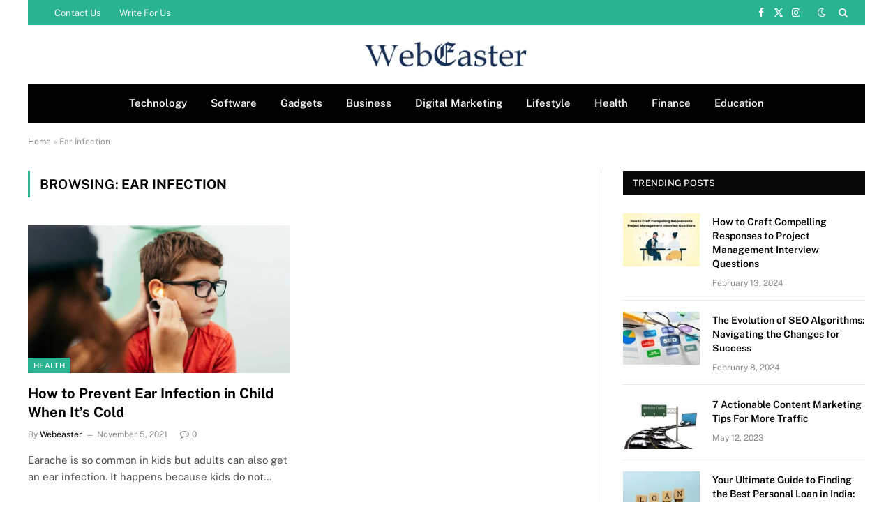

--- FILE ---
content_type: text/html; charset=UTF-8
request_url: https://www.webeaster.us/tag/ear-infection/
body_size: 10769
content:
<!DOCTYPE html><html lang="en-US" class="s-light site-s-light"><head><meta charset="UTF-8" /><meta name="viewport" content="width=device-width, initial-scale=1" /><meta name='robots' content='noindex, follow' /><title>Ear Infection Archives | Webeaster</title><link rel="preload" as="font" href="https://www.webeaster.us/wp-content/themes/smart-mag/css/icons/fonts/ts-icons.woff2?v3.2" type="font/woff2" crossorigin="anonymous" /><meta property="og:locale" content="en_US" /><meta property="og:type" content="article" /><meta property="og:title" content="Ear Infection Archives" /><meta property="og:url" content="https://www.webeaster.us/tag/ear-infection/" /><meta property="og:site_name" content="Webeaster" /><meta name="twitter:card" content="summary_large_image" /><meta name="twitter:site" content="@web_easter" /> <script type="application/ld+json" class="yoast-schema-graph">{"@context":"https://schema.org","@graph":[{"@type":"CollectionPage","@id":"https://www.webeaster.us/tag/ear-infection/","url":"https://www.webeaster.us/tag/ear-infection/","name":"Ear Infection Archives | Webeaster","isPartOf":{"@id":"https://www.webeaster.us/#website"},"primaryImageOfPage":{"@id":"https://www.webeaster.us/tag/ear-infection/#primaryimage"},"image":{"@id":"https://www.webeaster.us/tag/ear-infection/#primaryimage"},"thumbnailUrl":"https://www.webeaster.us/wp-content/uploads/2021/11/How-to-Prevent-Ear-Infection-in-Child-When-Its-Cold.jpg","breadcrumb":{"@id":"https://www.webeaster.us/tag/ear-infection/#breadcrumb"},"inLanguage":"en-US"},{"@type":"ImageObject","inLanguage":"en-US","@id":"https://www.webeaster.us/tag/ear-infection/#primaryimage","url":"https://www.webeaster.us/wp-content/uploads/2021/11/How-to-Prevent-Ear-Infection-in-Child-When-Its-Cold.jpg","contentUrl":"https://www.webeaster.us/wp-content/uploads/2021/11/How-to-Prevent-Ear-Infection-in-Child-When-Its-Cold.jpg","width":1000,"height":667,"caption":"How to Prevent Ear Infection in Child When It’s Cold"},{"@type":"BreadcrumbList","@id":"https://www.webeaster.us/tag/ear-infection/#breadcrumb","itemListElement":[{"@type":"ListItem","position":1,"name":"Home","item":"https://www.webeaster.us/"},{"@type":"ListItem","position":2,"name":"Ear Infection"}]},{"@type":"WebSite","@id":"https://www.webeaster.us/#website","url":"https://www.webeaster.us/","name":"Webeaster","description":"","publisher":{"@id":"https://www.webeaster.us/#organization"},"alternateName":"Webeaster.us","potentialAction":[{"@type":"SearchAction","target":{"@type":"EntryPoint","urlTemplate":"https://www.webeaster.us/?s={search_term_string}"},"query-input":{"@type":"PropertyValueSpecification","valueRequired":true,"valueName":"search_term_string"}}],"inLanguage":"en-US"},{"@type":"Organization","@id":"https://www.webeaster.us/#organization","name":"Webeaster","alternateName":"Webeaster.us","url":"https://www.webeaster.us/","logo":{"@type":"ImageObject","inLanguage":"en-US","@id":"https://www.webeaster.us/#/schema/logo/image/","url":"https://www.webeaster.us/wp-content/uploads/2021/08/cropped-logo-new.png","contentUrl":"https://www.webeaster.us/wp-content/uploads/2021/08/cropped-logo-new.png","width":272,"height":71,"caption":"Webeaster"},"image":{"@id":"https://www.webeaster.us/#/schema/logo/image/"},"sameAs":["https://www.facebook.com/Webeaster-103975282013792","https://x.com/web_easter"]}]}</script> <link rel='dns-prefetch' href='//fonts.googleapis.com' /><link rel="alternate" type="application/rss+xml" title="Webeaster &raquo; Feed" href="https://www.webeaster.us/feed/" /><link rel="alternate" type="application/rss+xml" title="Webeaster &raquo; Comments Feed" href="https://www.webeaster.us/comments/feed/" /><link rel="alternate" type="application/rss+xml" title="Webeaster &raquo; Ear Infection Tag Feed" href="https://www.webeaster.us/tag/ear-infection/feed/" /><link data-optimized="2" rel="stylesheet" href="https://www.webeaster.us/wp-content/litespeed/css/6cc5c4f515f2dab561f0f0928a2bfa28.css?ver=73e82" /> <script type="text/javascript" src="https://www.webeaster.us/wp-includes/js/jquery/jquery.min.js?ver=3.7.1" id="jquery-core-js"></script> <link rel="https://api.w.org/" href="https://www.webeaster.us/wp-json/" /><link rel="alternate" title="JSON" type="application/json" href="https://www.webeaster.us/wp-json/wp/v2/tags/5692" /><link rel="EditURI" type="application/rsd+xml" title="RSD" href="https://www.webeaster.us/xmlrpc.php?rsd" /><meta name="generator" content="Elementor 3.34.4; features: additional_custom_breakpoints; settings: css_print_method-external, google_font-enabled, font_display-auto">
 <script src="https://www.googletagmanager.com/gtag/js?id=G-HF0FRV6KYX" defer data-deferred="1"></script> <script src="[data-uri]" defer></script> <link rel="icon" href="https://www.webeaster.us/wp-content/uploads/2021/08/favicon.png" sizes="32x32" /><link rel="icon" href="https://www.webeaster.us/wp-content/uploads/2021/08/favicon.png" sizes="192x192" /><link rel="apple-touch-icon" href="https://www.webeaster.us/wp-content/uploads/2021/08/favicon.png" /><meta name="msapplication-TileImage" content="https://www.webeaster.us/wp-content/uploads/2021/08/favicon.png" /></head><body data-rsssl=1 class="archive tag tag-ear-infection tag-5692 wp-custom-logo wp-theme-smart-mag right-sidebar has-lb has-lb-sm ts-img-hov-fade has-sb-sep layout-normal elementor-default elementor-kit-16549"><div class="main-wrap"><div class="off-canvas-backdrop"></div><div class="mobile-menu-container off-canvas hide-widgets-sm" id="off-canvas"><div class="off-canvas-head">
<a href="#" class="close">
<span class="visuallyhidden">Close Menu</span>
<i class="tsi tsi-times"></i>
</a><div class="ts-logo"></div></div><div class="off-canvas-content"><ul class="mobile-menu"></ul><div class="off-canvas-widgets"><div id="smartmag-block-posts-small-3" class="widget ts-block-widget smartmag-widget-posts-small"><div class="block"><section class="block-wrap block-posts-small block-sc mb-none" data-id="1"><div class="widget-title block-head block-head-ac block-head-b"><h5 class="heading">What's Hot</h5></div><div class="block-content"><div class="loop loop-small loop-small-a loop-sep loop-small-sep grid grid-1 md:grid-1 sm:grid-1 xs:grid-1"><article class="l-post small-post small-a-post m-pos-left"><div class="media">
<a href="https://www.webeaster.us/how-to-craft-compelling-responses-to-project-management-interview-questions/" class="image-link media-ratio ar-bunyad-thumb" title="How to Craft Compelling Responses to Project Management Interview Questions"><span data-bgsrc="https://www.webeaster.us/wp-content/uploads/2024/02/Project-Management-Interview-Questions-300x200.jpg" class="img bg-cover wp-post-image attachment-medium size-medium lazyload" data-bgset="https://www.webeaster.us/wp-content/uploads/2024/02/Project-Management-Interview-Questions-300x200.jpg 300w, https://www.webeaster.us/wp-content/uploads/2024/02/Project-Management-Interview-Questions-1024x683.jpg 1024w, https://www.webeaster.us/wp-content/uploads/2024/02/Project-Management-Interview-Questions-768x512.jpg 768w, https://www.webeaster.us/wp-content/uploads/2024/02/Project-Management-Interview-Questions-150x100.jpg 150w, https://www.webeaster.us/wp-content/uploads/2024/02/Project-Management-Interview-Questions-450x300.jpg 450w, https://www.webeaster.us/wp-content/uploads/2024/02/Project-Management-Interview-Questions-1200x800.jpg 1200w, https://www.webeaster.us/wp-content/uploads/2024/02/Project-Management-Interview-Questions.jpg 1500w" data-sizes="(max-width: 110px) 100vw, 110px" role="img" aria-label="Project Management Interview Questions"></span></a></div><div class="content"><div class="post-meta post-meta-a post-meta-left has-below"><h4 class="is-title post-title"><a href="https://www.webeaster.us/how-to-craft-compelling-responses-to-project-management-interview-questions/">How to Craft Compelling Responses to Project Management Interview Questions</a></h4><div class="post-meta-items meta-below"><span class="meta-item date"><span class="date-link"><time class="post-date" datetime="2024-02-13T12:43:39+05:30">February 13, 2024</time></span></span></div></div></div></article><article class="l-post small-post small-a-post m-pos-left"><div class="media">
<a href="https://www.webeaster.us/the-evolution-of-seo-algorithms-navigating-the-changes-for-success/" class="image-link media-ratio ar-bunyad-thumb" title="The Evolution of SEO Algorithms: Navigating the Changes for Success"><span data-bgsrc="https://www.webeaster.us/wp-content/uploads/2024/02/The-Evolution-of-SEO-Algorithms-300x200.jpg" class="img bg-cover wp-post-image attachment-medium size-medium lazyload" data-bgset="https://www.webeaster.us/wp-content/uploads/2024/02/The-Evolution-of-SEO-Algorithms-300x200.jpg 300w, https://www.webeaster.us/wp-content/uploads/2024/02/The-Evolution-of-SEO-Algorithms-1024x683.jpg 1024w, https://www.webeaster.us/wp-content/uploads/2024/02/The-Evolution-of-SEO-Algorithms-768x512.jpg 768w, https://www.webeaster.us/wp-content/uploads/2024/02/The-Evolution-of-SEO-Algorithms-1536x1024.jpg 1536w, https://www.webeaster.us/wp-content/uploads/2024/02/The-Evolution-of-SEO-Algorithms-2048x1365.jpg 2048w, https://www.webeaster.us/wp-content/uploads/2024/02/The-Evolution-of-SEO-Algorithms-150x100.jpg 150w, https://www.webeaster.us/wp-content/uploads/2024/02/The-Evolution-of-SEO-Algorithms-450x300.jpg 450w, https://www.webeaster.us/wp-content/uploads/2024/02/The-Evolution-of-SEO-Algorithms-1200x800.jpg 1200w" data-sizes="(max-width: 110px) 100vw, 110px" role="img" aria-label="The Evolution of SEO Algorithms"></span></a></div><div class="content"><div class="post-meta post-meta-a post-meta-left has-below"><h4 class="is-title post-title"><a href="https://www.webeaster.us/the-evolution-of-seo-algorithms-navigating-the-changes-for-success/">The Evolution of SEO Algorithms: Navigating the Changes for Success</a></h4><div class="post-meta-items meta-below"><span class="meta-item date"><span class="date-link"><time class="post-date" datetime="2024-02-08T23:12:45+05:30">February 8, 2024</time></span></span></div></div></div></article><article class="l-post small-post small-a-post m-pos-left"><div class="media">
<a href="https://www.webeaster.us/actionable-content-marketing-tips-for-more-traffic/" class="image-link media-ratio ar-bunyad-thumb" title="7 Actionable Content Marketing Tips For More Traffic"><span data-bgsrc="https://www.webeaster.us/wp-content/uploads/2023/05/7-Actionable-Content-Marketing-Tips-For-More-Traffic-300x225.jpg" class="img bg-cover wp-post-image attachment-medium size-medium lazyload" data-bgset="https://www.webeaster.us/wp-content/uploads/2023/05/7-Actionable-Content-Marketing-Tips-For-More-Traffic-300x225.jpg 300w, https://www.webeaster.us/wp-content/uploads/2023/05/7-Actionable-Content-Marketing-Tips-For-More-Traffic-768x576.jpg 768w, https://www.webeaster.us/wp-content/uploads/2023/05/7-Actionable-Content-Marketing-Tips-For-More-Traffic-150x113.jpg 150w, https://www.webeaster.us/wp-content/uploads/2023/05/7-Actionable-Content-Marketing-Tips-For-More-Traffic-450x338.jpg 450w, https://www.webeaster.us/wp-content/uploads/2023/05/7-Actionable-Content-Marketing-Tips-For-More-Traffic.jpg 1024w" data-sizes="(max-width: 110px) 100vw, 110px" role="img" aria-label="7 Actionable Content Marketing Tips For More Traffic"></span></a></div><div class="content"><div class="post-meta post-meta-a post-meta-left has-below"><h4 class="is-title post-title"><a href="https://www.webeaster.us/actionable-content-marketing-tips-for-more-traffic/">7 Actionable Content Marketing Tips For More Traffic</a></h4><div class="post-meta-items meta-below"><span class="meta-item date"><span class="date-link"><time class="post-date" datetime="2023-05-12T17:39:27+05:30">May 12, 2023</time></span></span></div></div></div></article></div></div></section></div></div></div><div class="spc-social-block spc-social spc-social-b smart-head-social">
<a href="https://www.facebook.com/webeaster.us/" class="link service s-facebook" target="_blank" rel="nofollow noopener">
<i class="icon tsi tsi-facebook"></i>					<span class="visuallyhidden">Facebook</span>
</a>
<a href="https://twitter.com/web_easter" class="link service s-twitter" target="_blank" rel="nofollow noopener">
<i class="icon tsi tsi-twitter"></i>					<span class="visuallyhidden">X (Twitter)</span>
</a>
<a href="https://www.instagram.com/web_easter/" class="link service s-instagram" target="_blank" rel="nofollow noopener">
<i class="icon tsi tsi-instagram"></i>					<span class="visuallyhidden">Instagram</span>
</a>
<a href="https://www.pinterest.com/webeaster/" class="link service s-pinterest" target="_blank" rel="nofollow noopener">
<i class="icon tsi tsi-pinterest-p"></i>					<span class="visuallyhidden">Pinterest</span>
</a>
<a href="https://www.linkedin.com/company/79949018/" class="link service s-linkedin" target="_blank" rel="nofollow noopener">
<i class="icon tsi tsi-linkedin"></i>					<span class="visuallyhidden">LinkedIn</span>
</a></div></div></div><div class="smart-head smart-head-a smart-head-main" id="smart-head" data-sticky="auto" data-sticky-type="smart" data-sticky-full><div class="smart-head-row smart-head-top s-dark wrap"><div class="inner full"><div class="items items-left "><div class="nav-wrap"><nav class="navigation navigation-small nav-hov-a"><ul id="menu-td-demo-top-menu" class="menu"><li id="menu-item-17253" class="menu-item menu-item-type-post_type menu-item-object-page menu-item-17253"><a href="https://www.webeaster.us/contact-us/">Contact Us</a></li><li id="menu-item-17254" class="menu-item menu-item-type-custom menu-item-object-custom menu-item-17254"><a href="https://webeaster.us/write-for-us/">Write For Us</a></li></ul></nav></div></div><div class="items items-center empty"></div><div class="items items-right "><div class="spc-social-block spc-social spc-social-a smart-head-social">
<a href="https://www.facebook.com/webeaster.us/" class="link service s-facebook" target="_blank" rel="nofollow noopener">
<i class="icon tsi tsi-facebook"></i>					<span class="visuallyhidden">Facebook</span>
</a>
<a href="https://twitter.com/web_easter" class="link service s-twitter" target="_blank" rel="nofollow noopener">
<i class="icon tsi tsi-twitter"></i>					<span class="visuallyhidden">X (Twitter)</span>
</a>
<a href="https://www.instagram.com/web_easter/" class="link service s-instagram" target="_blank" rel="nofollow noopener">
<i class="icon tsi tsi-instagram"></i>					<span class="visuallyhidden">Instagram</span>
</a></div><div class="scheme-switcher has-icon-only">
<a href="#" class="toggle is-icon toggle-dark" title="Switch to Dark Design - easier on eyes.">
<i class="icon tsi tsi-moon"></i>
</a>
<a href="#" class="toggle is-icon toggle-light" title="Switch to Light Design.">
<i class="icon tsi tsi-bright"></i>
</a></div><a href="#" class="search-icon has-icon-only is-icon" title="Search">
<i class="tsi tsi-search"></i>
</a></div></div></div><div class="smart-head-row smart-head-mid smart-head-row-3 is-light wrap"><div class="inner full"><div class="items items-left empty"></div><div class="items items-center ">
<a href="https://www.webeaster.us/" title="Webeaster" rel="home" class="logo-link ts-logo logo-is-image">
<span>
<img src="https://webeaster.us/wp-content/uploads/2021/08/cropped-logo-new.png" class="logo-image" alt="Webeaster"/>
</span>
</a></div><div class="items items-right empty"></div></div></div><div class="smart-head-row smart-head-bot smart-head-row-3 s-dark has-center-nav wrap"><div class="inner full"><div class="items items-left empty"></div><div class="items items-center "><div class="nav-wrap"><nav class="navigation navigation-main nav-hov-b"><ul id="menu-td-demo-header-menu" class="menu"><li id="menu-item-14184" class="menu-item menu-item-type-taxonomy menu-item-object-category menu-cat-4370 menu-item-14184"><a href="https://www.webeaster.us/technology/">Technology</a></li><li id="menu-item-14259" class="menu-item menu-item-type-taxonomy menu-item-object-category menu-cat-5277 menu-item-14259"><a href="https://www.webeaster.us/software/">Software</a></li><li id="menu-item-14303" class="menu-item menu-item-type-taxonomy menu-item-object-category menu-cat-5303 menu-item-14303"><a href="https://www.webeaster.us/gadgets/">Gadgets</a></li><li id="menu-item-14174" class="menu-item menu-item-type-taxonomy menu-item-object-category menu-cat-5239 menu-item-14174"><a href="https://www.webeaster.us/business/">Business</a></li><li id="menu-item-14199" class="menu-item menu-item-type-taxonomy menu-item-object-category menu-cat-1 menu-item-14199"><a href="https://www.webeaster.us/digital-marketing/">Digital Marketing</a></li><li id="menu-item-14445" class="menu-item menu-item-type-taxonomy menu-item-object-category menu-cat-5253 menu-item-14445"><a href="https://www.webeaster.us/lifestyle/">Lifestyle</a></li><li id="menu-item-10953" class="menu-item menu-item-type-taxonomy menu-item-object-category menu-cat-4361 menu-item-10953"><a href="https://www.webeaster.us/health/">Health</a></li><li id="menu-item-14183" class="menu-item menu-item-type-taxonomy menu-item-object-category menu-cat-5245 menu-item-14183"><a href="https://www.webeaster.us/finance/">Finance</a></li><li id="menu-item-14260" class="menu-item menu-item-type-taxonomy menu-item-object-category menu-cat-5276 menu-item-14260"><a href="https://www.webeaster.us/education/">Education</a></li></ul></nav></div></div><div class="items items-right empty"></div></div></div></div><div class="smart-head smart-head-a smart-head-mobile" id="smart-head-mobile" data-sticky="mid" data-sticky-type="smart" data-sticky-full><div class="smart-head-row smart-head-mid smart-head-row-3 is-light smart-head-row-full"><div class="inner wrap"><div class="items items-left ">
<button class="offcanvas-toggle has-icon" type="button" aria-label="Menu">
<span class="hamburger-icon hamburger-icon-a">
<span class="inner"></span>
</span>
</button></div><div class="items items-center ">
<a href="https://www.webeaster.us/" title="Webeaster" rel="home" class="logo-link ts-logo logo-is-image">
<span>
<img src="https://webeaster.us/wp-content/uploads/2021/08/cropped-logo-new.png" class="logo-image" alt="Webeaster"/>
</span>
</a></div><div class="items items-right "><div class="scheme-switcher has-icon-only">
<a href="#" class="toggle is-icon toggle-dark" title="Switch to Dark Design - easier on eyes.">
<i class="icon tsi tsi-moon"></i>
</a>
<a href="#" class="toggle is-icon toggle-light" title="Switch to Light Design.">
<i class="icon tsi tsi-bright"></i>
</a></div><a href="#" class="search-icon has-icon-only is-icon" title="Search">
<i class="tsi tsi-search"></i>
</a></div></div></div></div><nav class="breadcrumbs is-full-width breadcrumbs-a" id="breadcrumb"><div class="inner ts-contain "><span><span><a href="https://www.webeaster.us/">Home</a></span> » <span class="breadcrumb_last" aria-current="page">Ear Infection</span></span></div></nav><div class="main ts-contain cf right-sidebar"><div class="ts-row"><div class="col-8 main-content"><h1 class="archive-heading">
Browsing: <span>Ear Infection</span></h1><section class="block-wrap block-grid mb-none" data-id="2"><div class="block-content"><div class="loop loop-grid loop-grid-base grid grid-2 md:grid-2 xs:grid-1"><article class="l-post grid-post grid-base-post"><div class="media">
<a href="https://www.webeaster.us/how-to-prevent-ear-infection-in-child-when-its-cold/" class="image-link media-ratio ratio-16-9" title="How to Prevent Ear Infection in Child When It’s Cold"><span data-bgsrc="https://www.webeaster.us/wp-content/uploads/2021/11/How-to-Prevent-Ear-Infection-in-Child-When-Its-Cold.jpg" class="img bg-cover wp-post-image attachment-bunyad-grid size-bunyad-grid no-lazy skip-lazy" data-bgset="https://www.webeaster.us/wp-content/uploads/2021/11/How-to-Prevent-Ear-Infection-in-Child-When-Its-Cold.jpg 1000w, https://www.webeaster.us/wp-content/uploads/2021/11/How-to-Prevent-Ear-Infection-in-Child-When-Its-Cold-768x512.jpg 768w" data-sizes="(max-width: 377px) 100vw, 377px" role="img" aria-label="How to Prevent Ear Infection in Child When It’s Cold"></span></a>
<span class="cat-labels cat-labels-overlay c-overlay p-bot-left">
<a href="https://www.webeaster.us/health/" class="category term-color-4361" rel="category" tabindex="-1">Health</a>
</span></div><div class="content"><div class="post-meta post-meta-a has-below"><h2 class="is-title post-title"><a href="https://www.webeaster.us/how-to-prevent-ear-infection-in-child-when-its-cold/">How to Prevent Ear Infection in Child When It’s Cold</a></h2><div class="post-meta-items meta-below"><span class="meta-item post-author"><span class="by">By</span> <a href="https://www.webeaster.us/author/admin/" title="Posts by Webeaster" rel="author">Webeaster</a></span><span class="meta-item has-next-icon date"><span class="date-link"><time class="post-date" datetime="2021-11-05T17:16:36+05:30">November 5, 2021</time></span></span><span class="meta-item comments has-icon"><a href="https://www.webeaster.us/how-to-prevent-ear-infection-in-child-when-its-cold/#respond"><i class="tsi tsi-comment-o"></i>0</a></span></div></div><div class="excerpt"><p>Earache is so common in kids but adults can also get an ear infection. It happens because kids do not&hellip;</p></div></div></article></div><nav class="main-pagination pagination-numbers" data-type="numbers"></nav></div></section></div><aside class="col-4 main-sidebar has-sep" data-sticky="1"><div class="inner theiaStickySidebar"><div id="smartmag-block-posts-small-1" class="widget ts-block-widget smartmag-widget-posts-small"><div class="block"><section class="block-wrap block-posts-small block-sc mb-none" data-id="3"><div class="widget-title block-head block-head-ac block-head block-head-ac block-head-g is-left has-style"><h5 class="heading">Trending Posts</h5></div><div class="block-content"><div class="loop loop-small loop-small-a loop-sep loop-small-sep grid grid-1 md:grid-1 sm:grid-1 xs:grid-1"><article class="l-post small-post small-a-post m-pos-left"><div class="media">
<a href="https://www.webeaster.us/how-to-craft-compelling-responses-to-project-management-interview-questions/" class="image-link media-ratio ar-bunyad-thumb" title="How to Craft Compelling Responses to Project Management Interview Questions"><span data-bgsrc="https://www.webeaster.us/wp-content/uploads/2024/02/Project-Management-Interview-Questions-300x200.jpg" class="img bg-cover wp-post-image attachment-medium size-medium lazyload" data-bgset="https://www.webeaster.us/wp-content/uploads/2024/02/Project-Management-Interview-Questions-300x200.jpg 300w, https://www.webeaster.us/wp-content/uploads/2024/02/Project-Management-Interview-Questions-1024x683.jpg 1024w, https://www.webeaster.us/wp-content/uploads/2024/02/Project-Management-Interview-Questions-768x512.jpg 768w, https://www.webeaster.us/wp-content/uploads/2024/02/Project-Management-Interview-Questions-150x100.jpg 150w, https://www.webeaster.us/wp-content/uploads/2024/02/Project-Management-Interview-Questions-450x300.jpg 450w, https://www.webeaster.us/wp-content/uploads/2024/02/Project-Management-Interview-Questions-1200x800.jpg 1200w, https://www.webeaster.us/wp-content/uploads/2024/02/Project-Management-Interview-Questions.jpg 1500w" data-sizes="(max-width: 110px) 100vw, 110px" role="img" aria-label="Project Management Interview Questions"></span></a></div><div class="content"><div class="post-meta post-meta-a post-meta-left has-below"><h4 class="is-title post-title"><a href="https://www.webeaster.us/how-to-craft-compelling-responses-to-project-management-interview-questions/">How to Craft Compelling Responses to Project Management Interview Questions</a></h4><div class="post-meta-items meta-below"><span class="meta-item date"><span class="date-link"><time class="post-date" datetime="2024-02-13T12:43:39+05:30">February 13, 2024</time></span></span></div></div></div></article><article class="l-post small-post small-a-post m-pos-left"><div class="media">
<a href="https://www.webeaster.us/the-evolution-of-seo-algorithms-navigating-the-changes-for-success/" class="image-link media-ratio ar-bunyad-thumb" title="The Evolution of SEO Algorithms: Navigating the Changes for Success"><span data-bgsrc="https://www.webeaster.us/wp-content/uploads/2024/02/The-Evolution-of-SEO-Algorithms-300x200.jpg" class="img bg-cover wp-post-image attachment-medium size-medium lazyload" data-bgset="https://www.webeaster.us/wp-content/uploads/2024/02/The-Evolution-of-SEO-Algorithms-300x200.jpg 300w, https://www.webeaster.us/wp-content/uploads/2024/02/The-Evolution-of-SEO-Algorithms-1024x683.jpg 1024w, https://www.webeaster.us/wp-content/uploads/2024/02/The-Evolution-of-SEO-Algorithms-768x512.jpg 768w, https://www.webeaster.us/wp-content/uploads/2024/02/The-Evolution-of-SEO-Algorithms-1536x1024.jpg 1536w, https://www.webeaster.us/wp-content/uploads/2024/02/The-Evolution-of-SEO-Algorithms-2048x1365.jpg 2048w, https://www.webeaster.us/wp-content/uploads/2024/02/The-Evolution-of-SEO-Algorithms-150x100.jpg 150w, https://www.webeaster.us/wp-content/uploads/2024/02/The-Evolution-of-SEO-Algorithms-450x300.jpg 450w, https://www.webeaster.us/wp-content/uploads/2024/02/The-Evolution-of-SEO-Algorithms-1200x800.jpg 1200w" data-sizes="(max-width: 110px) 100vw, 110px" role="img" aria-label="The Evolution of SEO Algorithms"></span></a></div><div class="content"><div class="post-meta post-meta-a post-meta-left has-below"><h4 class="is-title post-title"><a href="https://www.webeaster.us/the-evolution-of-seo-algorithms-navigating-the-changes-for-success/">The Evolution of SEO Algorithms: Navigating the Changes for Success</a></h4><div class="post-meta-items meta-below"><span class="meta-item date"><span class="date-link"><time class="post-date" datetime="2024-02-08T23:12:45+05:30">February 8, 2024</time></span></span></div></div></div></article><article class="l-post small-post small-a-post m-pos-left"><div class="media">
<a href="https://www.webeaster.us/actionable-content-marketing-tips-for-more-traffic/" class="image-link media-ratio ar-bunyad-thumb" title="7 Actionable Content Marketing Tips For More Traffic"><span data-bgsrc="https://www.webeaster.us/wp-content/uploads/2023/05/7-Actionable-Content-Marketing-Tips-For-More-Traffic-300x225.jpg" class="img bg-cover wp-post-image attachment-medium size-medium lazyload" data-bgset="https://www.webeaster.us/wp-content/uploads/2023/05/7-Actionable-Content-Marketing-Tips-For-More-Traffic-300x225.jpg 300w, https://www.webeaster.us/wp-content/uploads/2023/05/7-Actionable-Content-Marketing-Tips-For-More-Traffic-768x576.jpg 768w, https://www.webeaster.us/wp-content/uploads/2023/05/7-Actionable-Content-Marketing-Tips-For-More-Traffic-150x113.jpg 150w, https://www.webeaster.us/wp-content/uploads/2023/05/7-Actionable-Content-Marketing-Tips-For-More-Traffic-450x338.jpg 450w, https://www.webeaster.us/wp-content/uploads/2023/05/7-Actionable-Content-Marketing-Tips-For-More-Traffic.jpg 1024w" data-sizes="(max-width: 110px) 100vw, 110px" role="img" aria-label="7 Actionable Content Marketing Tips For More Traffic"></span></a></div><div class="content"><div class="post-meta post-meta-a post-meta-left has-below"><h4 class="is-title post-title"><a href="https://www.webeaster.us/actionable-content-marketing-tips-for-more-traffic/">7 Actionable Content Marketing Tips For More Traffic</a></h4><div class="post-meta-items meta-below"><span class="meta-item date"><span class="date-link"><time class="post-date" datetime="2023-05-12T17:39:27+05:30">May 12, 2023</time></span></span></div></div></div></article><article class="l-post small-post small-a-post m-pos-left"><div class="media">
<a href="https://www.webeaster.us/your-ultimate-guide-to-finding-the-best-personal-loan-in-india/" class="image-link media-ratio ar-bunyad-thumb" title="Your Ultimate Guide to Finding the Best Personal Loan in India: Compare and Choose Wisely"><span data-bgsrc="https://www.webeaster.us/wp-content/uploads/2023/04/Your-Ultimate-Guide-to-Finding-the-Best-Personal-Loan-in-India-300x199.jpg" class="img bg-cover wp-post-image attachment-medium size-medium lazyload" data-bgset="https://www.webeaster.us/wp-content/uploads/2023/04/Your-Ultimate-Guide-to-Finding-the-Best-Personal-Loan-in-India-300x199.jpg 300w, https://www.webeaster.us/wp-content/uploads/2023/04/Your-Ultimate-Guide-to-Finding-the-Best-Personal-Loan-in-India-768x509.jpg 768w, https://www.webeaster.us/wp-content/uploads/2023/04/Your-Ultimate-Guide-to-Finding-the-Best-Personal-Loan-in-India-150x99.jpg 150w, https://www.webeaster.us/wp-content/uploads/2023/04/Your-Ultimate-Guide-to-Finding-the-Best-Personal-Loan-in-India-450x298.jpg 450w, https://www.webeaster.us/wp-content/uploads/2023/04/Your-Ultimate-Guide-to-Finding-the-Best-Personal-Loan-in-India.jpg 1024w" data-sizes="(max-width: 110px) 100vw, 110px" role="img" aria-label="Your Ultimate Guide to Finding the Best Personal Loan in India"></span></a></div><div class="content"><div class="post-meta post-meta-a post-meta-left has-below"><h4 class="is-title post-title"><a href="https://www.webeaster.us/your-ultimate-guide-to-finding-the-best-personal-loan-in-india/">Your Ultimate Guide to Finding the Best Personal Loan in India: Compare and Choose Wisely</a></h4><div class="post-meta-items meta-below"><span class="meta-item date"><span class="date-link"><time class="post-date" datetime="2023-04-20T12:46:30+05:30">April 20, 2023</time></span></span></div></div></div></article></div></div></section></div></div><div id="categories-3" class="widget widget_categories"><div class="widget-title block-head block-head-ac block-head block-head-ac block-head-g is-left has-style"><h5 class="heading">Categories</h5></div><ul><li class="cat-item cat-item-5677"><a href="https://www.webeaster.us/automobile/">Automobile</a></li><li class="cat-item cat-item-5239"><a href="https://www.webeaster.us/business/">Business</a></li><li class="cat-item cat-item-1"><a href="https://www.webeaster.us/digital-marketing/">Digital Marketing</a></li><li class="cat-item cat-item-5276"><a href="https://www.webeaster.us/education/">Education</a></li><li class="cat-item cat-item-5606"><a href="https://www.webeaster.us/employment/">Employment</a></li><li class="cat-item cat-item-5254"><a href="https://www.webeaster.us/entertainment/">Entertainment</a></li><li class="cat-item cat-item-5256"><a href="https://www.webeaster.us/fashion/">Fashion</a></li><li class="cat-item cat-item-5245"><a href="https://www.webeaster.us/finance/">Finance</a></li><li class="cat-item cat-item-5259"><a href="https://www.webeaster.us/fitness/">Fitness</a></li><li class="cat-item cat-item-5260"><a href="https://www.webeaster.us/food/">Food</a></li><li class="cat-item cat-item-5303"><a href="https://www.webeaster.us/gadgets/">Gadgets</a></li><li class="cat-item cat-item-5478"><a href="https://www.webeaster.us/general/">General</a></li><li class="cat-item cat-item-4361"><a href="https://www.webeaster.us/health/">Health</a></li><li class="cat-item cat-item-5257"><a href="https://www.webeaster.us/home-improvement/">Home Improvement</a></li><li class="cat-item cat-item-5252"><a href="https://www.webeaster.us/internet/">Internet</a></li><li class="cat-item cat-item-5669"><a href="https://www.webeaster.us/law/">Law</a></li><li class="cat-item cat-item-5253"><a href="https://www.webeaster.us/lifestyle/">Lifestyle</a></li><li class="cat-item cat-item-5277"><a href="https://www.webeaster.us/software/">Software</a></li><li class="cat-item cat-item-4370"><a href="https://www.webeaster.us/technology/">Technology</a></li><li class="cat-item cat-item-5258"><a href="https://www.webeaster.us/travel/">Travel</a></li><li class="cat-item cat-item-5251"><a href="https://www.webeaster.us/web-development/">Web Development</a></li></ul></div></div></aside></div></div><footer class="main-footer cols-gap-lg footer-bold s-dark"><div class="upper-footer bold-footer-upper"><div class="ts-contain wrap"><div class="widgets row cf"><div class="widget col-4 widget_media_image"><a href="https://webeaster.us/"><img width="272" height="71" src="[data-uri]" class="image wp-image-14339  attachment-full size-full lazyload" alt="Webeaster" style="max-width: 100%; height: auto;" decoding="async" data-src="https://www.webeaster.us/wp-content/uploads/2021/08/cropped-logo-new.png" /></a></div><div class="widget col-4 widget_nav_menu"><div class="widget-title block-head block-head-ac block-head block-head-ac block-head-b is-left has-style"><h5 class="heading">Useful Links</h5></div><div class="menu-td-demo-footer-menu-container"><ul id="menu-td-demo-footer-menu" class="menu"><li id="menu-item-697" class="menu-item menu-item-type-post_type menu-item-object-page menu-item-697"><a href="https://www.webeaster.us/disclaimer/">Disclaimer</a></li><li id="menu-item-695" class="menu-item menu-item-type-post_type menu-item-object-page menu-item-privacy-policy menu-item-695"><a rel="privacy-policy" href="https://www.webeaster.us/privacy-policy/">Privacy Policy</a></li><li id="menu-item-696" class="menu-item menu-item-type-post_type menu-item-object-page menu-item-696"><a href="https://www.webeaster.us/contact-us/">Contact Us</a></li><li id="menu-item-16096" class="menu-item menu-item-type-custom menu-item-object-custom menu-item-16096"><a href="https://webeaster.us/write-for-us/">Write For Us</a></li></ul></div></div><div class="widget col-4 widget-about"><div class="widget-title block-head block-head-ac block-head block-head-ac block-head-b is-left has-style"><h5 class="heading">Contact Us</h5></div><div class="inner "><div class="base-text about-text"><p><strong>mail.webeaster@gmail.com</strong></p></div><div class="spc-social-block spc-social spc-social-b ">
<a href="https://www.facebook.com/webeaster.us/" class="link service s-facebook" target="_blank" rel="nofollow noopener">
<i class="icon tsi tsi-facebook"></i>					<span class="visuallyhidden">Facebook</span>
</a>
<a href="https://twitter.com/web_easter" class="link service s-twitter" target="_blank" rel="nofollow noopener">
<i class="icon tsi tsi-twitter"></i>					<span class="visuallyhidden">X (Twitter)</span>
</a>
<a href="https://www.instagram.com/web_easter/" class="link service s-instagram" target="_blank" rel="nofollow noopener">
<i class="icon tsi tsi-instagram"></i>					<span class="visuallyhidden">Instagram</span>
</a>
<a href="https://www.pinterest.com/webeaster/" class="link service s-pinterest" target="_blank" rel="nofollow noopener">
<i class="icon tsi tsi-pinterest-p"></i>					<span class="visuallyhidden">Pinterest</span>
</a></div></div></div></div></div></div><div class="lower-footer bold-footer-lower"><div class="ts-contain inner"><div class="copyright">
Copyright ©<a href="https://webeaster.us/" target="_blank">Webeaster.us</a> 2021. All rights reserved.</div></div></div></footer></div><div class="search-modal-wrap" data-scheme=""><div class="search-modal-box" role="dialog" aria-modal="true"><form method="get" class="search-form" action="https://www.webeaster.us/">
<input type="search" class="search-field live-search-query" name="s" placeholder="Search..." value="" required /><button type="submit" class="search-submit visuallyhidden">Submit</button><p class="message">
Type above and press <em>Enter</em> to search. Press <em>Esc</em> to cancel.</p></form></div></div> <script type="speculationrules">{"prefetch":[{"source":"document","where":{"and":[{"href_matches":"/*"},{"not":{"href_matches":["/wp-*.php","/wp-admin/*","/wp-content/uploads/*","/wp-content/*","/wp-content/plugins/*","/wp-content/themes/smart-mag/*","/*\\?(.+)"]}},{"not":{"selector_matches":"a[rel~=\"nofollow\"]"}},{"not":{"selector_matches":".no-prefetch, .no-prefetch a"}}]},"eagerness":"conservative"}]}</script> <script id="wp-emoji-settings" type="application/json">{"baseUrl":"https://s.w.org/images/core/emoji/17.0.2/72x72/","ext":".png","svgUrl":"https://s.w.org/images/core/emoji/17.0.2/svg/","svgExt":".svg","source":{"concatemoji":"https://www.webeaster.us/wp-includes/js/wp-emoji-release.min.js?ver=16daf3434fee6c2f8cf2f251d3975201"}}</script> <script type="module">/*  */
/*! This file is auto-generated */
const a=JSON.parse(document.getElementById("wp-emoji-settings").textContent),o=(window._wpemojiSettings=a,"wpEmojiSettingsSupports"),s=["flag","emoji"];function i(e){try{var t={supportTests:e,timestamp:(new Date).valueOf()};sessionStorage.setItem(o,JSON.stringify(t))}catch(e){}}function c(e,t,n){e.clearRect(0,0,e.canvas.width,e.canvas.height),e.fillText(t,0,0);t=new Uint32Array(e.getImageData(0,0,e.canvas.width,e.canvas.height).data);e.clearRect(0,0,e.canvas.width,e.canvas.height),e.fillText(n,0,0);const a=new Uint32Array(e.getImageData(0,0,e.canvas.width,e.canvas.height).data);return t.every((e,t)=>e===a[t])}function p(e,t){e.clearRect(0,0,e.canvas.width,e.canvas.height),e.fillText(t,0,0);var n=e.getImageData(16,16,1,1);for(let e=0;e<n.data.length;e++)if(0!==n.data[e])return!1;return!0}function u(e,t,n,a){switch(t){case"flag":return n(e,"\ud83c\udff3\ufe0f\u200d\u26a7\ufe0f","\ud83c\udff3\ufe0f\u200b\u26a7\ufe0f")?!1:!n(e,"\ud83c\udde8\ud83c\uddf6","\ud83c\udde8\u200b\ud83c\uddf6")&&!n(e,"\ud83c\udff4\udb40\udc67\udb40\udc62\udb40\udc65\udb40\udc6e\udb40\udc67\udb40\udc7f","\ud83c\udff4\u200b\udb40\udc67\u200b\udb40\udc62\u200b\udb40\udc65\u200b\udb40\udc6e\u200b\udb40\udc67\u200b\udb40\udc7f");case"emoji":return!a(e,"\ud83e\u1fac8")}return!1}function f(e,t,n,a){let r;const o=(r="undefined"!=typeof WorkerGlobalScope&&self instanceof WorkerGlobalScope?new OffscreenCanvas(300,150):document.createElement("canvas")).getContext("2d",{willReadFrequently:!0}),s=(o.textBaseline="top",o.font="600 32px Arial",{});return e.forEach(e=>{s[e]=t(o,e,n,a)}),s}function r(e){var t=document.createElement("script");t.src=e,t.defer=!0,document.head.appendChild(t)}a.supports={everything:!0,everythingExceptFlag:!0},new Promise(t=>{let n=function(){try{var e=JSON.parse(sessionStorage.getItem(o));if("object"==typeof e&&"number"==typeof e.timestamp&&(new Date).valueOf()<e.timestamp+604800&&"object"==typeof e.supportTests)return e.supportTests}catch(e){}return null}();if(!n){if("undefined"!=typeof Worker&&"undefined"!=typeof OffscreenCanvas&&"undefined"!=typeof URL&&URL.createObjectURL&&"undefined"!=typeof Blob)try{var e="postMessage("+f.toString()+"("+[JSON.stringify(s),u.toString(),c.toString(),p.toString()].join(",")+"));",a=new Blob([e],{type:"text/javascript"});const r=new Worker(URL.createObjectURL(a),{name:"wpTestEmojiSupports"});return void(r.onmessage=e=>{i(n=e.data),r.terminate(),t(n)})}catch(e){}i(n=f(s,u,c,p))}t(n)}).then(e=>{for(const n in e)a.supports[n]=e[n],a.supports.everything=a.supports.everything&&a.supports[n],"flag"!==n&&(a.supports.everythingExceptFlag=a.supports.everythingExceptFlag&&a.supports[n]);var t;a.supports.everythingExceptFlag=a.supports.everythingExceptFlag&&!a.supports.flag,a.supports.everything||((t=a.source||{}).concatemoji?r(t.concatemoji):t.wpemoji&&t.twemoji&&(r(t.twemoji),r(t.wpemoji)))});
//# sourceURL=https://www.webeaster.us/wp-includes/js/wp-emoji-loader.min.js
/*  */</script> <script data-optimized="1" src="https://www.webeaster.us/wp-content/litespeed/js/95fdaa420c2ea086c1d8bfcaa048e2b4.js?ver=73e82" defer></script></body></html>
<!-- Page optimized by LiteSpeed Cache @2026-01-30 06:01:01 -->

<!-- Page cached by LiteSpeed Cache 7.7 on 2026-01-30 06:01:01 -->
<!-- QUIC.cloud UCSS in queue -->